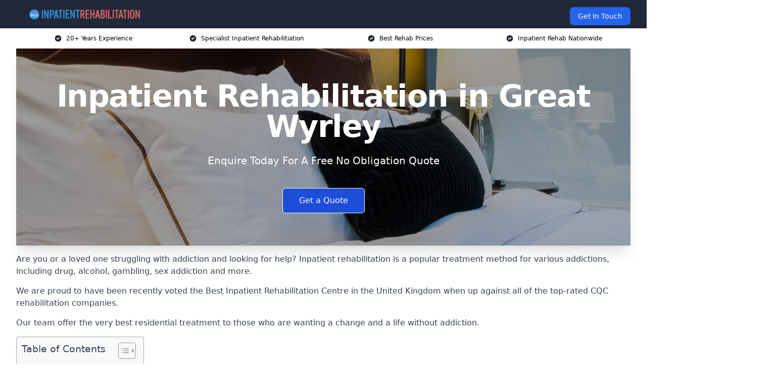

--- FILE ---
content_type: text/html; charset=UTF-8
request_url: https://inpatientrehabilitation.co.uk/near-me/staffordshire-great-wyrley/
body_size: 21876
content:
<!doctype html>
<html lang="en-GB" >
<head>
    <title>Inpatient Rehabilitation in Great Wyrley</title>
<meta name="viewport" content="width=device-width, initial-scale=1.0"> 
<meta name='robots' content='index, follow, max-snippet, max-video-preview, max-image-preview:large' />
<link rel="alternate" title="oEmbed (JSON)" type="application/json+oembed" href="https://inpatientrehabilitation.co.uk/wp-json/oembed/1.0/embed?url=https%3A%2F%2Finpatientrehabilitation.co.uk%2Fnear-me%2Fservice-in-location%2F" />
<link rel="alternate" title="oEmbed (XML)" type="text/xml+oembed" href="https://inpatientrehabilitation.co.uk/wp-json/oembed/1.0/embed?url=https%3A%2F%2Finpatientrehabilitation.co.uk%2Fnear-me%2Fservice-in-location%2F&#038;format=xml" />
<style id='wp-img-auto-sizes-contain-inline-css' type='text/css'>
img:is([sizes=auto i],[sizes^="auto," i]){contain-intrinsic-size:3000px 1500px}
/*# sourceURL=wp-img-auto-sizes-contain-inline-css */
</style>
<style id='wp-emoji-styles-inline-css' type='text/css'>

	img.wp-smiley, img.emoji {
		display: inline !important;
		border: none !important;
		box-shadow: none !important;
		height: 1em !important;
		width: 1em !important;
		margin: 0 0.07em !important;
		vertical-align: -0.1em !important;
		background: none !important;
		padding: 0 !important;
	}
/*# sourceURL=wp-emoji-styles-inline-css */
</style>
<style id='wp-block-library-inline-css' type='text/css'>
:root{--wp-block-synced-color:#7a00df;--wp-block-synced-color--rgb:122,0,223;--wp-bound-block-color:var(--wp-block-synced-color);--wp-editor-canvas-background:#ddd;--wp-admin-theme-color:#007cba;--wp-admin-theme-color--rgb:0,124,186;--wp-admin-theme-color-darker-10:#006ba1;--wp-admin-theme-color-darker-10--rgb:0,107,160.5;--wp-admin-theme-color-darker-20:#005a87;--wp-admin-theme-color-darker-20--rgb:0,90,135;--wp-admin-border-width-focus:2px}@media (min-resolution:192dpi){:root{--wp-admin-border-width-focus:1.5px}}.wp-element-button{cursor:pointer}:root .has-very-light-gray-background-color{background-color:#eee}:root .has-very-dark-gray-background-color{background-color:#313131}:root .has-very-light-gray-color{color:#eee}:root .has-very-dark-gray-color{color:#313131}:root .has-vivid-green-cyan-to-vivid-cyan-blue-gradient-background{background:linear-gradient(135deg,#00d084,#0693e3)}:root .has-purple-crush-gradient-background{background:linear-gradient(135deg,#34e2e4,#4721fb 50%,#ab1dfe)}:root .has-hazy-dawn-gradient-background{background:linear-gradient(135deg,#faaca8,#dad0ec)}:root .has-subdued-olive-gradient-background{background:linear-gradient(135deg,#fafae1,#67a671)}:root .has-atomic-cream-gradient-background{background:linear-gradient(135deg,#fdd79a,#004a59)}:root .has-nightshade-gradient-background{background:linear-gradient(135deg,#330968,#31cdcf)}:root .has-midnight-gradient-background{background:linear-gradient(135deg,#020381,#2874fc)}:root{--wp--preset--font-size--normal:16px;--wp--preset--font-size--huge:42px}.has-regular-font-size{font-size:1em}.has-larger-font-size{font-size:2.625em}.has-normal-font-size{font-size:var(--wp--preset--font-size--normal)}.has-huge-font-size{font-size:var(--wp--preset--font-size--huge)}.has-text-align-center{text-align:center}.has-text-align-left{text-align:left}.has-text-align-right{text-align:right}.has-fit-text{white-space:nowrap!important}#end-resizable-editor-section{display:none}.aligncenter{clear:both}.items-justified-left{justify-content:flex-start}.items-justified-center{justify-content:center}.items-justified-right{justify-content:flex-end}.items-justified-space-between{justify-content:space-between}.screen-reader-text{border:0;clip-path:inset(50%);height:1px;margin:-1px;overflow:hidden;padding:0;position:absolute;width:1px;word-wrap:normal!important}.screen-reader-text:focus{background-color:#ddd;clip-path:none;color:#444;display:block;font-size:1em;height:auto;left:5px;line-height:normal;padding:15px 23px 14px;text-decoration:none;top:5px;width:auto;z-index:100000}html :where(.has-border-color){border-style:solid}html :where([style*=border-top-color]){border-top-style:solid}html :where([style*=border-right-color]){border-right-style:solid}html :where([style*=border-bottom-color]){border-bottom-style:solid}html :where([style*=border-left-color]){border-left-style:solid}html :where([style*=border-width]){border-style:solid}html :where([style*=border-top-width]){border-top-style:solid}html :where([style*=border-right-width]){border-right-style:solid}html :where([style*=border-bottom-width]){border-bottom-style:solid}html :where([style*=border-left-width]){border-left-style:solid}html :where(img[class*=wp-image-]){height:auto;max-width:100%}:where(figure){margin:0 0 1em}html :where(.is-position-sticky){--wp-admin--admin-bar--position-offset:var(--wp-admin--admin-bar--height,0px)}@media screen and (max-width:600px){html :where(.is-position-sticky){--wp-admin--admin-bar--position-offset:0px}}

/*# sourceURL=wp-block-library-inline-css */
</style><style id='global-styles-inline-css' type='text/css'>
:root{--wp--preset--aspect-ratio--square: 1;--wp--preset--aspect-ratio--4-3: 4/3;--wp--preset--aspect-ratio--3-4: 3/4;--wp--preset--aspect-ratio--3-2: 3/2;--wp--preset--aspect-ratio--2-3: 2/3;--wp--preset--aspect-ratio--16-9: 16/9;--wp--preset--aspect-ratio--9-16: 9/16;--wp--preset--color--black: #000000;--wp--preset--color--cyan-bluish-gray: #abb8c3;--wp--preset--color--white: #ffffff;--wp--preset--color--pale-pink: #f78da7;--wp--preset--color--vivid-red: #cf2e2e;--wp--preset--color--luminous-vivid-orange: #ff6900;--wp--preset--color--luminous-vivid-amber: #fcb900;--wp--preset--color--light-green-cyan: #7bdcb5;--wp--preset--color--vivid-green-cyan: #00d084;--wp--preset--color--pale-cyan-blue: #8ed1fc;--wp--preset--color--vivid-cyan-blue: #0693e3;--wp--preset--color--vivid-purple: #9b51e0;--wp--preset--gradient--vivid-cyan-blue-to-vivid-purple: linear-gradient(135deg,rgb(6,147,227) 0%,rgb(155,81,224) 100%);--wp--preset--gradient--light-green-cyan-to-vivid-green-cyan: linear-gradient(135deg,rgb(122,220,180) 0%,rgb(0,208,130) 100%);--wp--preset--gradient--luminous-vivid-amber-to-luminous-vivid-orange: linear-gradient(135deg,rgb(252,185,0) 0%,rgb(255,105,0) 100%);--wp--preset--gradient--luminous-vivid-orange-to-vivid-red: linear-gradient(135deg,rgb(255,105,0) 0%,rgb(207,46,46) 100%);--wp--preset--gradient--very-light-gray-to-cyan-bluish-gray: linear-gradient(135deg,rgb(238,238,238) 0%,rgb(169,184,195) 100%);--wp--preset--gradient--cool-to-warm-spectrum: linear-gradient(135deg,rgb(74,234,220) 0%,rgb(151,120,209) 20%,rgb(207,42,186) 40%,rgb(238,44,130) 60%,rgb(251,105,98) 80%,rgb(254,248,76) 100%);--wp--preset--gradient--blush-light-purple: linear-gradient(135deg,rgb(255,206,236) 0%,rgb(152,150,240) 100%);--wp--preset--gradient--blush-bordeaux: linear-gradient(135deg,rgb(254,205,165) 0%,rgb(254,45,45) 50%,rgb(107,0,62) 100%);--wp--preset--gradient--luminous-dusk: linear-gradient(135deg,rgb(255,203,112) 0%,rgb(199,81,192) 50%,rgb(65,88,208) 100%);--wp--preset--gradient--pale-ocean: linear-gradient(135deg,rgb(255,245,203) 0%,rgb(182,227,212) 50%,rgb(51,167,181) 100%);--wp--preset--gradient--electric-grass: linear-gradient(135deg,rgb(202,248,128) 0%,rgb(113,206,126) 100%);--wp--preset--gradient--midnight: linear-gradient(135deg,rgb(2,3,129) 0%,rgb(40,116,252) 100%);--wp--preset--font-size--small: 13px;--wp--preset--font-size--medium: 20px;--wp--preset--font-size--large: 36px;--wp--preset--font-size--x-large: 42px;--wp--preset--spacing--20: 0.44rem;--wp--preset--spacing--30: 0.67rem;--wp--preset--spacing--40: 1rem;--wp--preset--spacing--50: 1.5rem;--wp--preset--spacing--60: 2.25rem;--wp--preset--spacing--70: 3.38rem;--wp--preset--spacing--80: 5.06rem;--wp--preset--shadow--natural: 6px 6px 9px rgba(0, 0, 0, 0.2);--wp--preset--shadow--deep: 12px 12px 50px rgba(0, 0, 0, 0.4);--wp--preset--shadow--sharp: 6px 6px 0px rgba(0, 0, 0, 0.2);--wp--preset--shadow--outlined: 6px 6px 0px -3px rgb(255, 255, 255), 6px 6px rgb(0, 0, 0);--wp--preset--shadow--crisp: 6px 6px 0px rgb(0, 0, 0);}:where(.is-layout-flex){gap: 0.5em;}:where(.is-layout-grid){gap: 0.5em;}body .is-layout-flex{display: flex;}.is-layout-flex{flex-wrap: wrap;align-items: center;}.is-layout-flex > :is(*, div){margin: 0;}body .is-layout-grid{display: grid;}.is-layout-grid > :is(*, div){margin: 0;}:where(.wp-block-columns.is-layout-flex){gap: 2em;}:where(.wp-block-columns.is-layout-grid){gap: 2em;}:where(.wp-block-post-template.is-layout-flex){gap: 1.25em;}:where(.wp-block-post-template.is-layout-grid){gap: 1.25em;}.has-black-color{color: var(--wp--preset--color--black) !important;}.has-cyan-bluish-gray-color{color: var(--wp--preset--color--cyan-bluish-gray) !important;}.has-white-color{color: var(--wp--preset--color--white) !important;}.has-pale-pink-color{color: var(--wp--preset--color--pale-pink) !important;}.has-vivid-red-color{color: var(--wp--preset--color--vivid-red) !important;}.has-luminous-vivid-orange-color{color: var(--wp--preset--color--luminous-vivid-orange) !important;}.has-luminous-vivid-amber-color{color: var(--wp--preset--color--luminous-vivid-amber) !important;}.has-light-green-cyan-color{color: var(--wp--preset--color--light-green-cyan) !important;}.has-vivid-green-cyan-color{color: var(--wp--preset--color--vivid-green-cyan) !important;}.has-pale-cyan-blue-color{color: var(--wp--preset--color--pale-cyan-blue) !important;}.has-vivid-cyan-blue-color{color: var(--wp--preset--color--vivid-cyan-blue) !important;}.has-vivid-purple-color{color: var(--wp--preset--color--vivid-purple) !important;}.has-black-background-color{background-color: var(--wp--preset--color--black) !important;}.has-cyan-bluish-gray-background-color{background-color: var(--wp--preset--color--cyan-bluish-gray) !important;}.has-white-background-color{background-color: var(--wp--preset--color--white) !important;}.has-pale-pink-background-color{background-color: var(--wp--preset--color--pale-pink) !important;}.has-vivid-red-background-color{background-color: var(--wp--preset--color--vivid-red) !important;}.has-luminous-vivid-orange-background-color{background-color: var(--wp--preset--color--luminous-vivid-orange) !important;}.has-luminous-vivid-amber-background-color{background-color: var(--wp--preset--color--luminous-vivid-amber) !important;}.has-light-green-cyan-background-color{background-color: var(--wp--preset--color--light-green-cyan) !important;}.has-vivid-green-cyan-background-color{background-color: var(--wp--preset--color--vivid-green-cyan) !important;}.has-pale-cyan-blue-background-color{background-color: var(--wp--preset--color--pale-cyan-blue) !important;}.has-vivid-cyan-blue-background-color{background-color: var(--wp--preset--color--vivid-cyan-blue) !important;}.has-vivid-purple-background-color{background-color: var(--wp--preset--color--vivid-purple) !important;}.has-black-border-color{border-color: var(--wp--preset--color--black) !important;}.has-cyan-bluish-gray-border-color{border-color: var(--wp--preset--color--cyan-bluish-gray) !important;}.has-white-border-color{border-color: var(--wp--preset--color--white) !important;}.has-pale-pink-border-color{border-color: var(--wp--preset--color--pale-pink) !important;}.has-vivid-red-border-color{border-color: var(--wp--preset--color--vivid-red) !important;}.has-luminous-vivid-orange-border-color{border-color: var(--wp--preset--color--luminous-vivid-orange) !important;}.has-luminous-vivid-amber-border-color{border-color: var(--wp--preset--color--luminous-vivid-amber) !important;}.has-light-green-cyan-border-color{border-color: var(--wp--preset--color--light-green-cyan) !important;}.has-vivid-green-cyan-border-color{border-color: var(--wp--preset--color--vivid-green-cyan) !important;}.has-pale-cyan-blue-border-color{border-color: var(--wp--preset--color--pale-cyan-blue) !important;}.has-vivid-cyan-blue-border-color{border-color: var(--wp--preset--color--vivid-cyan-blue) !important;}.has-vivid-purple-border-color{border-color: var(--wp--preset--color--vivid-purple) !important;}.has-vivid-cyan-blue-to-vivid-purple-gradient-background{background: var(--wp--preset--gradient--vivid-cyan-blue-to-vivid-purple) !important;}.has-light-green-cyan-to-vivid-green-cyan-gradient-background{background: var(--wp--preset--gradient--light-green-cyan-to-vivid-green-cyan) !important;}.has-luminous-vivid-amber-to-luminous-vivid-orange-gradient-background{background: var(--wp--preset--gradient--luminous-vivid-amber-to-luminous-vivid-orange) !important;}.has-luminous-vivid-orange-to-vivid-red-gradient-background{background: var(--wp--preset--gradient--luminous-vivid-orange-to-vivid-red) !important;}.has-very-light-gray-to-cyan-bluish-gray-gradient-background{background: var(--wp--preset--gradient--very-light-gray-to-cyan-bluish-gray) !important;}.has-cool-to-warm-spectrum-gradient-background{background: var(--wp--preset--gradient--cool-to-warm-spectrum) !important;}.has-blush-light-purple-gradient-background{background: var(--wp--preset--gradient--blush-light-purple) !important;}.has-blush-bordeaux-gradient-background{background: var(--wp--preset--gradient--blush-bordeaux) !important;}.has-luminous-dusk-gradient-background{background: var(--wp--preset--gradient--luminous-dusk) !important;}.has-pale-ocean-gradient-background{background: var(--wp--preset--gradient--pale-ocean) !important;}.has-electric-grass-gradient-background{background: var(--wp--preset--gradient--electric-grass) !important;}.has-midnight-gradient-background{background: var(--wp--preset--gradient--midnight) !important;}.has-small-font-size{font-size: var(--wp--preset--font-size--small) !important;}.has-medium-font-size{font-size: var(--wp--preset--font-size--medium) !important;}.has-large-font-size{font-size: var(--wp--preset--font-size--large) !important;}.has-x-large-font-size{font-size: var(--wp--preset--font-size--x-large) !important;}
/*# sourceURL=global-styles-inline-css */
</style>

<style id='classic-theme-styles-inline-css' type='text/css'>
/*! This file is auto-generated */
.wp-block-button__link{color:#fff;background-color:#32373c;border-radius:9999px;box-shadow:none;text-decoration:none;padding:calc(.667em + 2px) calc(1.333em + 2px);font-size:1.125em}.wp-block-file__button{background:#32373c;color:#fff;text-decoration:none}
/*# sourceURL=/wp-includes/css/classic-themes.min.css */
</style>
<link rel='stylesheet' id='style-name-css' href='https://inpatientrehabilitation.co.uk/wp-content/plugins/az-lists/az.css?ver=6.9' type='text/css' media='all' />
<link rel='stylesheet' id='ez-toc-css' href='https://inpatientrehabilitation.co.uk/wp-content/plugins/easy-table-of-contents/assets/css/screen.min.css?ver=2.0.80' type='text/css' media='all' />
<style id='ez-toc-inline-css' type='text/css'>
div#ez-toc-container .ez-toc-title {font-size: 120%;}div#ez-toc-container .ez-toc-title {font-weight: 500;}div#ez-toc-container ul li , div#ez-toc-container ul li a {font-size: 95%;}div#ez-toc-container ul li , div#ez-toc-container ul li a {font-weight: 500;}div#ez-toc-container nav ul ul li {font-size: 90%;}.ez-toc-box-title {font-weight: bold; margin-bottom: 10px; text-align: center; text-transform: uppercase; letter-spacing: 1px; color: #666; padding-bottom: 5px;position:absolute;top:-4%;left:5%;background-color: inherit;transition: top 0.3s ease;}.ez-toc-box-title.toc-closed {top:-25%;}
.ez-toc-container-direction {direction: ltr;}.ez-toc-counter ul{counter-reset: item ;}.ez-toc-counter nav ul li a::before {content: counters(item, '.', decimal) '. ';display: inline-block;counter-increment: item;flex-grow: 0;flex-shrink: 0;margin-right: .2em; float: left; }.ez-toc-widget-direction {direction: ltr;}.ez-toc-widget-container ul{counter-reset: item ;}.ez-toc-widget-container nav ul li a::before {content: counters(item, '.', decimal) '. ';display: inline-block;counter-increment: item;flex-grow: 0;flex-shrink: 0;margin-right: .2em; float: left; }
/*# sourceURL=ez-toc-inline-css */
</style>
<script type="text/javascript" src="https://inpatientrehabilitation.co.uk/wp-includes/js/jquery/jquery.min.js?ver=3.7.1" id="jquery-core-js"></script>
<script type="text/javascript" src="https://inpatientrehabilitation.co.uk/wp-includes/js/jquery/jquery-migrate.min.js?ver=3.4.1" id="jquery-migrate-js"></script>
<link rel="https://api.w.org/" href="https://inpatientrehabilitation.co.uk/wp-json/" /><link rel="EditURI" type="application/rsd+xml" title="RSD" href="https://inpatientrehabilitation.co.uk/xmlrpc.php?rsd" />
<meta name="generator" content="WordPress 6.9" />
<link rel="canonical" href="https://inpatientrehabilitation.co.uk/near-me/staffordshire-great-wyrley/" /><meta name="description" content="At Inpatient Rehabilitation we provide specialist rehab services in Great Wyrley and surrounding areas such as Cannock, Bloxwich, Hednesford, Brownhills, Burntwood." /><meta name="keywords" content="luxury rehab, rehab, luxury rehabilitation, rehab services, rehabilitation, rehabilitation services, rehab near me" /><meta name="geo.placename" content="Great Wyrley" /><meta name="geo.position" content="52.66091; -2.01303" /><meta name="geo.county" content="Staffordshire" /><meta name="geo.postcode" content="WS6 6" /><meta name="geo.region" content="West Midlands" /><meta name="geo.country" content="staffordshire" /><meta property="business:contact_data:locality" content="Staffordshire" /><meta property="business:contact_data:zip" content="WS6 6" /><meta property="place:location:latitude" content="52.66091" /><meta property="place:location:longitude" content="-2.01303" /><meta property="business:contact_data:country_name" content="staffordshire" /><meta property="og:url" content="https://inpatientrehabilitation.co.uk/near-me/staffordshire-great-wyrley/" /><meta property="og:title" content="Inpatient Rehab in Great Wyrley | Alcohol and Drug Addiction" /><meta property="og:description" content="We are Inpatient Rehabilitation. We offer our services in Great Wyrley and the following Cannock, Bloxwich, Hednesford, Brownhills, Burntwood" /><meta property="og:type" content="business.business" /><meta name="twitter:card" content="summary_large_image" /><meta name="twitter:site" content="Inpatient Rehabilitation" /><meta name="twitter:creator" content="Inpatient Rehabilitation" /><meta name="twitter:title" content="Inpatient Rehab in Great Wyrley | Alcohol and Drug Addiction" /><meta name="twitter:description" content="We are Inpatient Rehabilitation. We offer our services in Great Wyrley and the following Cannock, Bloxwich, Hednesford, Brownhills, Burntwood" />
        <script type="application/ld+json"> [{"address":{"@type":"PostalAddress","addressLocality":"Great Wyrley","addressRegion":"Staffordshire","postalCode":"WS6 6","addressCountry":"UK"},"@context":"http://schema.org","@type":"LocalBusiness","name":"Inpatient Rehabilitation","image":"https://inpatientrehabilitation.co.uk/wp-content/uploads/luxury-rehab-centre.jpg","priceRange":"£2,000 – £8,000 per week","description":"Inpatient Rehabilitation in Great Wyrley provides comprehensive rehabilitation services for individuals recovering from surgery, injury, or medical conditions such as stroke, spinal cord injuries, or neurological disorders. Their specialised team of physiotherapists, occupational therapists, and medical professionals deliver personalised treatment plans to support recovery in a structured environment. Services include physical therapy, pain management, mobility training, and cognitive rehabilitation. Their state-of-the-art facility offers round-the-clock care, ensuring patients receive continuous support for optimal recovery. Inpatient rehabilitation promotes independence, improves quality of life, and accelerates recovery with tailored therapy programmes. Their expertise extends to post-surgical rehabilitation, trauma recovery, and long-term care solutions.","logo":"https://inpatientrehabilitation.co.uk/wp-content/uploads/inpatient-rehabilitation.png","url":"https://inpatientrehabilitation.co.uk/near-me/staffordshire-Great Wyrley/","Geo":{"@type":"GeoCoordinates","latitude":"52.66091","longitude":"-2.01303"},"alternateName":"Inpatient Rehabilitation Great Wyrley","areaServed":["Cannock","Bloxwich","Hednesford","Brownhills","Burntwood","Wednesfield","Walsall","Aldridge","Willenhall","Darlaston"],"currenciesAccepted":"GBP","openingHours":"Mon-Fri 9am-5pm","legalName":"Inpatient Rehabilitation in Great Wyrley","makesOffer":{"@type":"Offer","itemOffered":["Residential Rehab","12-Step Addiction Program","Addiction Counselling","Medication for Addiction","Group Sessions"]},"additionalType":["https://en.wikipedia.org/wiki/Great Wyrley","https://en.wikipedia.org/wiki/Drug_rehabilitation"],"email":"info@inpatientrehabilitation.co.uk","brand":{"@type":"Brand","name":"Inpatient Rehabilitation"},"award":["Best Inpatient Rehabilitation Company Staffordshire 2026","Top Rated Addiction Counselling Provider Great Wyrley"]}]</script> <link rel="icon" href="https://inpatientrehabilitation.co.uk/wp-content/uploads/inpatient-rehabilitation-icon-150x150.png" sizes="32x32" />
<link rel="icon" href="https://inpatientrehabilitation.co.uk/wp-content/uploads/inpatient-rehabilitation-icon-300x300.png" sizes="192x192" />
<link rel="apple-touch-icon" href="https://inpatientrehabilitation.co.uk/wp-content/uploads/inpatient-rehabilitation-icon-300x300.png" />
<meta name="msapplication-TileImage" content="https://inpatientrehabilitation.co.uk/wp-content/uploads/inpatient-rehabilitation-icon-300x300.png" />
<link href="https://unpkg.com/tailwindcss@^2/dist/tailwind.min.css" rel="stylesheet">
<script src="https://cdnjs.cloudflare.com/ajax/libs/alpinejs/2.7.3/alpine.js" id="alpine"></script>
<link href="/wp-content/themes/dash-theme/style.css" rel="stylesheet">
<script src="/wp-content/themes/dash-theme/script.js" id="custom-script"></script>
</head>


<div class="w-full text-white bg-gray-800 sticky top-0 z-10">
  <div x-data="{ open: false }" class="flex flex-col max-w-screen-xl px-4 mx-auto md:items-center md:justify-between md:flex-row md:px-6 lg:px-8">
    <div class="p-4 flex flex-row items-center justify-between">
      <a href="/" class="text-lg tracking-widest text-gray-900 uppercase rounded-lg focus:outline-none focus:shadow-outline"><img class="h-6 w-auto" height="217" width="24" src="https://inpatientrehabilitation.co.uk/wp-content/uploads/inpatient-rehabilitation.png"></a>
      <button class="md:hidden rounded-lg focus:outline-none focus:shadow-outline" @click="open = !open">
        <svg fill="currentColor" viewBox="0 0 20 20" class="w-6 h-6">
          <path x-show="!open" fill-rule="evenodd" d="M3 5a1 1 0 011-1h12a1 1 0 110 2H4a1 1 0 01-1-1zM3 10a1 1 0 011-1h12a1 1 0 110 2H4a1 1 0 01-1-1zM9 15a1 1 0 011-1h6a1 1 0 110 2h-6a1 1 0 01-1-1z" clip-rule="evenodd"></path>
          <path x-show="open" fill-rule="evenodd" d="M4.293 4.293a1 1 0 011.414 0L10 8.586l4.293-4.293a1 1 0 111.414 1.414L11.414 10l4.293 4.293a1 1 0 01-1.414 1.414L10 11.414l-4.293 4.293a1 1 0 01-1.414-1.414L8.586 10 4.293 5.707a1 1 0 010-1.414z" clip-rule="evenodd" style="display: none;"></path>
        </svg>
      </button>
    </div>



  <nav :class="{'flex': open, 'hidden': !open}" class="flex-col flex-grow pb-4 md:pb-0 hidden md:flex md:justify-end md:flex-row">
              <a href="#contact" class="px-4 py-2 mt-2 bg-blue-600 text-white text-sm rounded-lg md:ml-4 hover:bg-blue-700">Get In Touch</a>   
  </nav>





  </div>
</div>
  <div class="bg-white">
  <div class="max-w-7xl mx-auto py-3 px-2 sm:px-6 lg:px-8">
    <div class="grid grid-cols-2 lg:grid-cols-4 text-xs">
    	  <div class='col-span-1 flex justify-center'>
      <svg xmlns="http://www.w3.org/2000/svg" viewBox="0 0 20 20" fill="currentColor" class="mr-2 h-4 w-4 text-gray-800">
      <path fill-rule="evenodd" d="M10 18a8 8 0 100-16 8 8 0 000 16zm3.707-9.293a1 1 0 00-1.414-1.414L9 10.586 7.707 9.293a1 1 0 00-1.414 1.414l2 2a1 1 0 001.414 0l4-4z" clip-rule="evenodd"></path>
      </svg>
        <p>20+ Years Experience</p>
      </div>
		  <div class='col-span-1 flex justify-center'>
      <svg xmlns="http://www.w3.org/2000/svg" viewBox="0 0 20 20" fill="currentColor" class="mr-2 h-4 w-4 text-gray-800">
      <path fill-rule="evenodd" d="M10 18a8 8 0 100-16 8 8 0 000 16zm3.707-9.293a1 1 0 00-1.414-1.414L9 10.586 7.707 9.293a1 1 0 00-1.414 1.414l2 2a1 1 0 001.414 0l4-4z" clip-rule="evenodd"></path>
      </svg>
        <p>Specialist Inpatient Rehabilitiation</p>
      </div>
		  <div class='col-span-1 justify-center hidden md:flex'>
      <svg xmlns="http://www.w3.org/2000/svg" viewBox="0 0 20 20" fill="currentColor" class="mr-2 h-4 w-4 text-gray-800">
      <path fill-rule="evenodd" d="M10 18a8 8 0 100-16 8 8 0 000 16zm3.707-9.293a1 1 0 00-1.414-1.414L9 10.586 7.707 9.293a1 1 0 00-1.414 1.414l2 2a1 1 0 001.414 0l4-4z" clip-rule="evenodd"></path>
      </svg>
        <p>Best Rehab Prices</p>
      </div>
		  <div class='col-span-1 justify-center hidden md:flex'>
      <svg xmlns="http://www.w3.org/2000/svg" viewBox="0 0 20 20" fill="currentColor" class="mr-2 h-4 w-4 text-gray-800">
      <path fill-rule="evenodd" d="M10 18a8 8 0 100-16 8 8 0 000 16zm3.707-9.293a1 1 0 00-1.414-1.414L9 10.586 7.707 9.293a1 1 0 00-1.414 1.414l2 2a1 1 0 001.414 0l4-4z" clip-rule="evenodd"></path>
      </svg>
        <p>Inpatient Rehab Nationwide</p>
      </div>
		    </div>
  </div>
</div>



<!--hero Section-->
<div class="relative">
   <div class="max-w-7xl mx-auto sm:px-6 lg:px-8">
      <div class="relative shadow-xl sm:overflow-hidden">
         <div class="absolute inset-0">
			             <img class="h-full w-full object-cover" src="https://inpatientrehabilitation.co.uk/wp-content/uploads/luxury-rehab-centre.jpg">
            <div class="absolute inset-0 bg-gray-400 mix-blend-multiply"></div>
         </div>
         <div class="relative px-4 py-16 sm:px-6 sm:py-24 lg:py-16 lg:px-8">
            <h1 class="text-center text-4xl font-extrabold tracking-tight sm:text-5xl lg:text-6xl">
               <span class="block text-white">Inpatient Rehabilitation in Great Wyrley</span>
            </h1>
            <p class="mt-6 max-w-lg mx-auto text-center text-xl text-white sm:max-w-3xl">
               Enquire Today For A Free No Obligation Quote            </p>
            <div class="mt-10 max-w-sm mx-auto sm:max-w-none sm:flex sm:justify-center">
                  <a href="#contact" class="border-white flex items-center justify-center px-4 py-3 border border-transparent text-base font-medium rounded-md shadow-sm text-white bg-blue-700 hover:bg-opacity-70 sm:px-8">
                  Get a Quote                  </a>
            </div>
         </div>
      </div>
   </div>
</div>

<!--content -->
<div class="mbc max-w-7xl mx-auto px-8 mt-2 text-gray-700 mx-auto">
<p>Are you or a loved one struggling with addiction and looking for help? Inpatient rehabilitation is a popular treatment method for various addictions, including drug, alcohol, gambling, sex addiction and more.</p>
<p>We are proud to have been recently voted the <a href="https://inpatientrehabilitation.co.uk/">Best Inpatient Rehabilitation Centre</a> in the United Kingdom when up against all of the top-rated CQC rehabilitation companies.</p>
<p>Our team offer the very best residential treatment to those who are wanting a change and a life without addiction.</p>
<div id="ez-toc-container" class="ez-toc-v2_0_80 counter-hierarchy ez-toc-counter ez-toc-grey ez-toc-container-direction">
<div class="ez-toc-title-container">
<p class="ez-toc-title" style="cursor:inherit">Table of Contents</p>
<span class="ez-toc-title-toggle"><a href="#" class="ez-toc-pull-right ez-toc-btn ez-toc-btn-xs ez-toc-btn-default ez-toc-toggle" aria-label="Toggle Table of Content"><span class="ez-toc-js-icon-con"><span class=""><span class="eztoc-hide" style="display:none;">Toggle</span><span class="ez-toc-icon-toggle-span"><svg style="fill: #999;color:#999" xmlns="http://www.w3.org/2000/svg" class="list-377408" width="20px" height="20px" viewBox="0 0 24 24" fill="none"><path d="M6 6H4v2h2V6zm14 0H8v2h12V6zM4 11h2v2H4v-2zm16 0H8v2h12v-2zM4 16h2v2H4v-2zm16 0H8v2h12v-2z" fill="currentColor"></path></svg><svg style="fill: #999;color:#999" class="arrow-unsorted-368013" xmlns="http://www.w3.org/2000/svg" width="10px" height="10px" viewBox="0 0 24 24" version="1.2" baseProfile="tiny"><path d="M18.2 9.3l-6.2-6.3-6.2 6.3c-.2.2-.3.4-.3.7s.1.5.3.7c.2.2.4.3.7.3h11c.3 0 .5-.1.7-.3.2-.2.3-.5.3-.7s-.1-.5-.3-.7zM5.8 14.7l6.2 6.3 6.2-6.3c.2-.2.3-.5.3-.7s-.1-.5-.3-.7c-.2-.2-.4-.3-.7-.3h-11c-.3 0-.5.1-.7.3-.2.2-.3.5-.3.7s.1.5.3.7z"/></svg></span></span></span></a></span></div>
<nav><ul class='ez-toc-list ez-toc-list-level-1 eztoc-toggle-hide-by-default' ><li class='ez-toc-page-1 ez-toc-heading-level-2'><a class="ez-toc-link ez-toc-heading-1" href="#Why_Choose_Us" >Why Choose Us?</a><ul class='ez-toc-list-level-3' ><li class='ez-toc-heading-level-3'><a class="ez-toc-link ez-toc-heading-2" href="#Accreditations" >Accreditations</a></li></ul></li><li class='ez-toc-page-1 ez-toc-heading-level-2'><a class="ez-toc-link ez-toc-heading-3" href="#Cost_of_Inpatient_Rehab" >Cost of Inpatient Rehab</a></li><li class='ez-toc-page-1 ez-toc-heading-level-2'><a class="ez-toc-link ez-toc-heading-4" href="#Benefits_of_Inpatient_Rehab" >Benefits of Inpatient Rehab</a><ul class='ez-toc-list-level-3' ><li class='ez-toc-heading-level-3'><a class="ez-toc-link ez-toc-heading-5" href="#Detoxification_with_Professional_and_Medical_Support" >Detoxification with Professional and Medical Support</a></li><li class='ez-toc-page-1 ez-toc-heading-level-3'><a class="ez-toc-link ez-toc-heading-6" href="#Higher_Success_Rates" >Higher Success Rates</a></li><li class='ez-toc-page-1 ez-toc-heading-level-3'><a class="ez-toc-link ez-toc-heading-7" href="#Structure" >Structure</a></li><li class='ez-toc-page-1 ez-toc-heading-level-3'><a class="ez-toc-link ez-toc-heading-8" href="#Community_and_Peer_Support" >Community and Peer Support</a></li><li class='ez-toc-page-1 ez-toc-heading-level-3'><a class="ez-toc-link ez-toc-heading-9" href="#Individually_Focused_Treatment_Program" >Individually Focused Treatment Program</a></li><li class='ez-toc-page-1 ez-toc-heading-level-3'><a class="ez-toc-link ez-toc-heading-10" href="#Safer_Environment_with_24-Hour_Care" >Safer Environment with 24-Hour Care</a></li><li class='ez-toc-page-1 ez-toc-heading-level-3'><a class="ez-toc-link ez-toc-heading-11" href="#Aftercare_Services" >Aftercare Services</a></li></ul></li><li class='ez-toc-page-1 ez-toc-heading-level-2'><a class="ez-toc-link ez-toc-heading-12" href="#Different_Types_of_Addiction_Treatment" >Different Types of Addiction Treatment</a><ul class='ez-toc-list-level-3' ><li class='ez-toc-heading-level-3'><a class="ez-toc-link ez-toc-heading-13" href="#Residential_Rehab" >Residential Rehab</a></li><li class='ez-toc-page-1 ez-toc-heading-level-3'><a class="ez-toc-link ez-toc-heading-14" href="#12-Step_Addiction_Program" >12-Step Addiction Program</a></li><li class='ez-toc-page-1 ez-toc-heading-level-3'><a class="ez-toc-link ez-toc-heading-15" href="#Addiction_Counselling" >Addiction Counselling</a></li><li class='ez-toc-page-1 ez-toc-heading-level-3'><a class="ez-toc-link ez-toc-heading-16" href="#Medication_for_Addiction" >Medication for Addiction</a><ul class='ez-toc-list-level-4' ><li class='ez-toc-heading-level-4'><a class="ez-toc-link ez-toc-heading-17" href="#Antidepressants" >Antidepressants</a></li><li class='ez-toc-page-1 ez-toc-heading-level-4'><a class="ez-toc-link ez-toc-heading-18" href="#Benzodiazepines" >Benzodiazepines</a></li><li class='ez-toc-page-1 ez-toc-heading-level-4'><a class="ez-toc-link ez-toc-heading-19" href="#Clonidine" >Clonidine</a></li></ul></li><li class='ez-toc-page-1 ez-toc-heading-level-3'><a class="ez-toc-link ez-toc-heading-20" href="#Group_Sessions" >Group Sessions</a></li><li class='ez-toc-page-1 ez-toc-heading-level-3'><a class="ez-toc-link ez-toc-heading-21" href="#Family_Support" >Family Support</a></li></ul></li><li class='ez-toc-page-1 ez-toc-heading-level-2'><a class="ez-toc-link ez-toc-heading-22" href="#What_is_Inpatient_Rehab" >What is Inpatient Rehab?</a></li><li class='ez-toc-page-1 ez-toc-heading-level-2'><a class="ez-toc-link ez-toc-heading-23" href="#Inpatient_Vs_Outpatient_Rehab" >Inpatient Vs Outpatient Rehab</a></li><li class='ez-toc-page-1 ez-toc-heading-level-2'><a class="ez-toc-link ez-toc-heading-24" href="#FAQs" >FAQs</a><ul class='ez-toc-list-level-3' ><li class='ez-toc-heading-level-3'><a class="ez-toc-link ez-toc-heading-25" href="#How_Long_Does_Inpatient_Alcohol_Rehab_Take" >How Long Does Inpatient Alcohol Rehab Take?</a></li><li class='ez-toc-page-1 ez-toc-heading-level-3'><a class="ez-toc-link ez-toc-heading-26" href="#Whats_the_Shortest_Time_You_Can_Go_To_Rehab" >What&#8217;s the Shortest Time You Can Go To Rehab?</a></li><li class='ez-toc-page-1 ez-toc-heading-level-3'><a class="ez-toc-link ez-toc-heading-27" href="#How_Do_You_Know_If_I_Need_Inpatient_Treatment_for_Substance_Abuse" >How Do You Know If I Need Inpatient Treatment for Substance Abuse?</a></li><li class='ez-toc-page-1 ez-toc-heading-level-3'><a class="ez-toc-link ez-toc-heading-28" href="#What_Addictions_Can_You_Get_Inpatient_Treatment_For" >What Addictions Can You Get Inpatient Treatment For?</a></li><li class='ez-toc-page-1 ez-toc-heading-level-3'><a class="ez-toc-link ez-toc-heading-29" href="#What_is_the_Difference_Between_Addiction_Rehab_and_Therapy" >What is the Difference Between Addiction Rehab and Therapy?</a></li><li class='ez-toc-page-1 ez-toc-heading-level-3'><a class="ez-toc-link ez-toc-heading-30" href="#What_Questions_Should_I_Ask_Before_Going_into_Rehab" >What Questions Should I Ask Before Going into Rehab?</a></li><li class='ez-toc-page-1 ez-toc-heading-level-3'><a class="ez-toc-link ez-toc-heading-31" href="#Is_Residential_the_Same_as_Inpatient" >Is Residential the Same as Inpatient?</a></li><li class='ez-toc-page-1 ez-toc-heading-level-3'><a class="ez-toc-link ez-toc-heading-32" href="#Does_Inpatient_Rehab_Work" >Does Inpatient Rehab Work?</a></li><li class='ez-toc-page-1 ez-toc-heading-level-3'><a class="ez-toc-link ez-toc-heading-33" href="#Who_Qualifies_for_Inpatient_Rehabilitation" >Who Qualifies for Inpatient Rehabilitation?</a></li><li class='ez-toc-page-1 ez-toc-heading-level-3'><a class="ez-toc-link ez-toc-heading-34" href="#Does_The_Facility_Accept_Insurance" >Does The Facility Accept Insurance?</a></li></ul></li><li class='ez-toc-page-1 ez-toc-heading-level-2'><a class="ez-toc-link ez-toc-heading-35" href="#Summary" >Summary</a></li><li class='ez-toc-page-1 ez-toc-heading-level-2'><a class="ez-toc-link ez-toc-heading-36" href="#Searches_Associated_With_Inpatient_Rehab" >Searches Associated With Inpatient Rehab</a></li><li class='ez-toc-page-1 ez-toc-heading-level-2'><a class="ez-toc-link ez-toc-heading-37" href="#Find_More_Info" >Find More Info</a></li><li class='ez-toc-page-1 ez-toc-heading-level-2'><a class="ez-toc-link ez-toc-heading-38" href="#What_Others_Say_About_Our_Services" >What Others Say About Our Services</a></li></ul></nav></div>

<p>If you are looking for inpatient rehab programs in Great Wyrley, we have various rehab treatment centers in the middle of the UK which are easily accessible from anywhere in the country.</p>
<p>For more information about the private inpatient treatment that we offer, please complete our enquiry form and speak to our professionals today.</p>
<div class="blk-cta"><a class="blk-cta__lnk red " href="#contact">Get In Touch with a Treatment Provider Today</a></div>
<h2><span class="ez-toc-section" id="Why_Choose_Us"></span>Why Choose Us?<span class="ez-toc-section-end"></span></h2>
<p>We are a team of experts in the addiction treatment industry and have helped a huge number of people from Great Wyrley and various other countries across the world.</p>
<p>Our addiction specialist team takes care to use harmless methods of inpatient treatment to ensure patients are treated correctly.</p>
<style>.embed-container { position: relative; padding-bottom: 56.25%; height: 0; overflow: hidden; max-width: 100%; } .embed-container iframe, .embed-container object, .embed-container embed { position: absolute; top: 0; left: 0; width: 100%; height: 100%; }</style>
<div class="embed-container"><iframe src="https://www.youtube.com/embed/k6InPEUb7Aw" frameborder="0" allowfullscreen="allowfullscreen"></iframe></div>
<p>There is no wait on private rehabilitation, although there is a cost for private inpatient rehab, you can be sure you will get a bespoke treatment plan that meets your needs. Our team work hard to help patients work through their drug and alcohol addiction recovery and prevent relapses in future.</p>
<p>We can help with a range of addictions including:</p>
<ul>
<li>Alcohol Addiction Treatment</li>
<li>Drug Treatment</li>
<li>Gambling Addiction</li>
<li>Porn Addiction</li>
<li>Sex Addiction</li>
<li>Shopping Addiction</li>
<li>Other Behavioural Addictions</li>
<li>Eating Disorders (binge eating disorder, anorexia nervosa, bulimia an more)</li>
<li>Mental Health Disorders (post-traumatic stress disorder, anxiety, depression, ADHD, OCD)</li>
</ul>
<p>With us by your side in January 2026, you can really turn your life around. Speak to us today for help and support, no matter what you are dealing with. We can offer a unique addiction treatment programme for you, so get in touch now.</p>
<h3><span class="ez-toc-section" id="Accreditations"></span>Accreditations<span class="ez-toc-section-end"></span></h3>
<p>Our company was established in 2017, but we have over 25 years of experience in the therapeutic and clinical treatment of addictions, personal well-being and mental health conditions.</p>
<p>We are a team of experts within the industry and are regulated by the Care Quality Commission and take advice from The National Institute of Alcohol Abuse and Alcoholism (NIAAA).</p>
<p>With plenty of experience and a group of understanding therapists and staff members, you can recover in a peaceful and supportive environment.</p>
<h2><span class="ez-toc-section" id="Cost_of_Inpatient_Rehab"></span>Cost of Inpatient Rehab<span class="ez-toc-section-end"></span></h2>
<p>The average cost of inpatient rehab is £2,000 &#8211; £8,000 per week.</p>
<p>We have clinics in the centre of the UK that patients can travel to easily from Scotland, Great Wyrley Ireland and other areas. The cost of our inpatient rehabilitation varies depending on the clinic that you choose, the room and the length of your stay.</p>
<p>Our luxury rehab facility is a premium option which is the most expensive option but offers spa facilities, complimentary spa treatments, a dedicated gym, exercise classes and private executive suites.</p>
<p><img loading="lazy" decoding="async" class="alignnone size-full wp-image-249" src="https://inpatientrehabilitation.co.uk/wp-content/uploads/metaeditor_2-17.png" alt="How Much Does Inpatient Rehab Cost?" width="1500" height="500" srcset="https://inpatientrehabilitation.co.uk/wp-content/uploads/metaeditor_2-17.png 1500w, https://inpatientrehabilitation.co.uk/wp-content/uploads/metaeditor_2-17-300x100.png 300w, https://inpatientrehabilitation.co.uk/wp-content/uploads/metaeditor_2-17-1024x341.png 1024w, https://inpatientrehabilitation.co.uk/wp-content/uploads/metaeditor_2-17-768x256.png 768w" sizes="auto, (max-width: 1500px) 100vw, 1500px" /></p>
<p>If you are looking for a cheaper alternative, we have 4 other treatment centers for you to choose from. Each of the clinics offers single and twin rooms depending on your requirements and budget.</p>
<p>The longer your stay, the cheaper the inpatient treatment cost will be per week. However, we would look into each client&#8217;s individual needs and requirements to recommend the most suited duration.</p>
<p>If you would like a quote for the inpatient rehabilitation services that we provide or more information on inpatient treatment costs, please complete our enquiry form and someone will be in contact with you as soon as possible.</p>
<div class="blk-cta"><a class="blk-cta__lnk green " href="#contact">Start Addiction Therapy Today</a></div>
<h2><span class="ez-toc-section" id="Benefits_of_Inpatient_Rehab"></span>Benefits of Inpatient Rehab<span class="ez-toc-section-end"></span></h2>
<p>The primary goal of inpatient rehabilitation is to help patients achieve and maintain sobriety. Although this can sometimes be achieved using other methods, there are various benefits of inpatient treatment.</p>
<p><img loading="lazy" decoding="async" class="alignnone size-full wp-image-250" src="https://inpatientrehabilitation.co.uk/wp-content/uploads/metaeditor_1-18.png" alt="What Are The Benefits Of Inpatient Rehab?" width="1500" height="500" srcset="https://inpatientrehabilitation.co.uk/wp-content/uploads/metaeditor_1-18.png 1500w, https://inpatientrehabilitation.co.uk/wp-content/uploads/metaeditor_1-18-300x100.png 300w, https://inpatientrehabilitation.co.uk/wp-content/uploads/metaeditor_1-18-1024x341.png 1024w, https://inpatientrehabilitation.co.uk/wp-content/uploads/metaeditor_1-18-768x256.png 768w" sizes="auto, (max-width: 1500px) 100vw, 1500px" /></p>
<p>Patients in rehab usually have a substance abuse disorder or addiction, inpatient options ensure 24-hour care and professional support constantly. We have listed the advantages of this type of treatment below.</p>
<h3><span class="ez-toc-section" id="Detoxification_with_Professional_and_Medical_Support"></span>Detoxification with Professional and Medical Support<span class="ez-toc-section-end"></span></h3>
<p>When going through detoxification, patients will more than likely experience drug and alcohol withdrawal symptoms. This can be extremely unpleasant for both patients and their family members.</p>
<p>Inpatient treatment provides detox with professional and medical support throughout the withdrawal process.</p>
<p>Our experts will ensure you cannot relapse during this time and will keep patients calm throughout. We will also offer all the necessary support and therapy that is needed to help you recover.</p>
<p>Having medical professionals there to assist you throughout your stay in Great Wyrley can be extremely helpful.</p>
<p>A lot of the time, family members of addicts are unsure of what to do and cannot help the individual get through the detox phase. Our treatment specialist team members have over 25 years of experience and know exactly how to help all of our patients.</p>
<h3><span class="ez-toc-section" id="Higher_Success_Rates"></span>Higher Success Rates<span class="ez-toc-section-end"></span></h3>
<p>There is no guarantee of success with any therapy or rehab program. However, inpatient residential rehab programs tend to have much higher success rates when compared to outpatient treatment and other addiction therapy options.</p>
<p>When patients are treated with outpatient treatment it is easy for them to fall back into old habits in moments of weakness. By starting a residential treatment program, patients will not be able to relapse.</p>
<p>Rehab can be a difficult but rewarding experience and it is highly recommended to think about this as a treatment option if you are really suffering from drug or alcohol use disorders.</p>
<h3><span class="ez-toc-section" id="Structure"></span>Structure<span class="ez-toc-section-end"></span></h3>
<p>One of the most important things to help with addiction treatment is having a set structure in place. Our structured schedules help to prevent individuals from thinking about the substance they are addicted to, as they will be busy thinking about their new routine.</p>
<p>Our Great Wyrley professionals help to implement routines into clients&#8217; everyday lives too. This will also help to prevent relapses in the future.</p>
<p>With therapy sessions and holistic approaches like art and music therapy, meditation and yoga, clients can really relax and take their minds away from their addictions.</p>
<div class="blk-cta"><a class="blk-cta__lnk blue " href="#contact">Begin Your Inpatient Program</a></div>
<h3><span class="ez-toc-section" id="Community_and_Peer_Support"></span>Community and Peer Support<span class="ez-toc-section-end"></span></h3>
<p>Patients in rehab typically receive both group therapies and individual therapy. Group counselling can be extremely beneficial to those with a drug or alcohol use disorder, as they will be able to speak to people who have similar addictions.</p>
<p>Our clients can support each other whilst our treatment team can offer the care required to help prevent alcohol and drug cravings and help patients on their way to a normal life.</p>
<p>As a specialist addiction treatment provider, we also offer local support groups to family members at the early stages and later stages of the recovery process.</p>
<h3><span class="ez-toc-section" id="Individually_Focused_Treatment_Program"></span>Individually Focused Treatment Program<span class="ez-toc-section-end"></span></h3>
<p>The great thing about residential treatment facilities is how bespoke they are to each person suffering from addiction.</p>
<p>At our Great Wyrley treatment facility, we offer individually focused treatment programmes to ensure our clients get the therapy and care that is right for them.</p>
<p>We offer complete focus on each patient and their long term recovery, encouraging them to do the same. We aim to improve both mental health and physical health. By separating yourself from the outside world, you can really focus on yourself.</p>
<p>By improving your mind, body and overall health through physical activity, therapy sessions and other evidence based treatments, you can really turn your life around and stabilise any mental health issues that are dragging you down.</p>
<h3><span class="ez-toc-section" id="Safer_Environment_with_24-Hour_Care"></span>Safer Environment with 24-Hour Care<span class="ez-toc-section-end"></span></h3>
<p>Since you will get round-the-clock care at an inpatient alcohol rehab or drug rehab, you can rest assured you are in safe hands.</p>
<p>Inpatient residential rehab facilities have staff on hand 24 hours, 7 days a week. With a support system around you constantly, you will get back to daily life away from drugs and alcohol sooner than you think.</p>
<p>We offer professional help to increase the chances of long term sobriety and prevent life threatening habits.</p>
<h3><span class="ez-toc-section" id="Aftercare_Services"></span>Aftercare Services<span class="ez-toc-section-end"></span></h3>
<p>After completing residential rehabilitation, clients may participate in aftercare treatments, such as a 12-step inpatient treatment program or outpatient treatment.</p>
<p>Whether you came into rehab for drug addiction treatment or alcohol treatment, outpatient programs are available once you leave the facility. These aftercare treatment options are a great way to prevent relapses and help clients stay sober after the recovery process.</p>
<p>For more information on our relapse prevention services after completing rehab, please speak to our team.</p>
<div class="blk-cta"><a class="blk-cta__lnk red " href="#contact">Check Into Rehab Today</a></div>
<h2><span class="ez-toc-section" id="Different_Types_of_Addiction_Treatment"></span>Different Types of Addiction Treatment<span class="ez-toc-section-end"></span></h2>
<p>There is no one-size-fits-all when it comes to addiction treatment. The treatment recommendations will vary from client to client.</p>
<p>Professionals in Great Wyrley within inpatient rehabs will assess each client carefully to see what different types of addiction treatment will be best for the individual.</p>
<div id="attachment_252" style="width: 1510px" class="wp-caption alignnone"><img loading="lazy" decoding="async" aria-describedby="caption-attachment-252" class="size-full wp-image-252" src="https://inpatientrehabilitation.co.uk/wp-content/uploads/metaeditor_3-19.png" alt="What Are The Types Of Addiction Treatment?" width="1500" height="500" srcset="https://inpatientrehabilitation.co.uk/wp-content/uploads/metaeditor_3-19.png 1500w, https://inpatientrehabilitation.co.uk/wp-content/uploads/metaeditor_3-19-300x100.png 300w, https://inpatientrehabilitation.co.uk/wp-content/uploads/metaeditor_3-19-1024x341.png 1024w, https://inpatientrehabilitation.co.uk/wp-content/uploads/metaeditor_3-19-768x256.png 768w" sizes="auto, (max-width: 1500px) 100vw, 1500px" /><p id="caption-attachment-252" class="wp-caption-text">What Are The Types Of Addiction Treatment?</p></div>
<p>Clients will often take part in a few different types of treatments, for example, they may start with inpatient care and go on to have outpatient care as well as group counseling.</p>
<p>We offer inpatient and outpatient services to ensure each client gets the help they need.</p>
<h3><span class="ez-toc-section" id="Residential_Rehab"></span>Residential Rehab<span class="ez-toc-section-end"></span></h3>
<p>As mentioned earlier on this page, residential treatment is one of the most successful methods to treat a drug or alcohol use disorder.</p>
<p>We have 5 treatment centers in the UK, all easy to get to from up North, Great Wyrley and down South. If you are looking to receive treatment through residential rehab, we can help you.</p>
<p>Residential drug rehab and inpatient alcohol rehab are great options for those suffering from substance use disorder, as they will receive constant care throughout their stay. Clients will also learn how to deal with any future cravings and receive tips on how to stay sober.</p>
<h3><span class="ez-toc-section" id="12-Step_Addiction_Program"></span>12-Step Addiction Program<span class="ez-toc-section-end"></span></h3>
<p>We offer a 12-step addiction program to our clients to help them achieve a substance-free lifestyle.</p>
<p>The 12-steps encourage individuals to create a new way of life that is practised throughout the program. The principles are put into place to remove the urges to use drugs or turn to alcoholic drinks.</p>
<p>Our team can offer help to anyone looking for a life free from addiction. Sessions are available weekly for those who have completed residential treatment.</p>
<p>Individuals will learn new techniques to apply to their lives, receive support, motivation and professional advice from expert addiction therapists.</p>
<p>If you are struggling with substance misuse and you think the 12 step approach is the best option for you, make sure to get in touch today.</p>
<h3><span class="ez-toc-section" id="Addiction_Counselling"></span>Addiction Counselling<span class="ez-toc-section-end"></span></h3>
<p>Addiction counselling is often used in an outpatient setting but can be used in residential rehab too.</p>
<p>Addiction counselling can include cognitive behavioural therapy, dialectical behaviour therapy, motivational enhancement therapy, 1-1 sessions with professional therapists and more.</p>
<p>By taking part in one-one therapy, individuals in Great Wyrley will be able to identify various factors that could lead them to use alcohol or drugs. The therapy sessions help people remain clean and sober, as they act as an incentive.</p>
<p>A professional counsellor will also be able to identify triggers and can teach clients to do this too.</p>
<h3><span class="ez-toc-section" id="Medication_for_Addiction"></span>Medication for Addiction<span class="ez-toc-section-end"></span></h3>
<p>Some healthcare advisors may recommend medication for addiction as well as individual therapy.</p>
<p>Medications for addictions include:</p>
<h4><span class="ez-toc-section" id="Antidepressants"></span>Antidepressants<span class="ez-toc-section-end"></span></h4>
<p>Antidepressants are sometimes given to people who are recovering from drug addiction. Addicts often cannot produce a natural amount of happiness-inducing chemicals in the brain, as they have been relying on drugs for this. A detox can sometimes cause depression in these people.</p>
<p>Medical professionals can prescribe Zoloft and Prozac to help stop depression until the chemical imbalance is sorted.</p>
<h4><span class="ez-toc-section" id="Benzodiazepines"></span>Benzodiazepines<span class="ez-toc-section-end"></span></h4>
<p>Addicts who are addicted to drugs like Cocaine and Heroin, as well as alcohol, may suffer from extreme anxiety as part of withdrawal symptoms.</p>
<p>Benzodiazepine offers a sedative effect which can ease anxious feelings. Since Benzos are addictive, doctors have to assess a patient carefully and are cautious about prescribing such medicine.</p>
<h4><span class="ez-toc-section" id="Clonidine"></span>Clonidine<span class="ez-toc-section-end"></span></h4>
<p>When detoxing from alcohol and Opiates some individuals may be at risk of seizures. Clonidine can be prescribed to stop any seizures and tremors and can also reduce other side effects like sweats, cramps anxiety and aching muscles.</p>
<h3><span class="ez-toc-section" id="Group_Sessions"></span>Group Sessions<span class="ez-toc-section-end"></span></h3>
<p>There are various group therapy sessions available in Great Wyrley for those suffering from addictions. During your recovery journey, you may find comfort in therapy offered in group settings.</p>
<p>You may have heard from Alcoholics Anonymous, Narcotics Anonymous and Drug Addicts Anonymous; these are just a handful of the support groups available to those in recovery.</p>
<p>Many recovering addicts choose to go to these therapy sessions to enforce long term sobriety.</p>
<h3><span class="ez-toc-section" id="Family_Support"></span>Family Support<span class="ez-toc-section-end"></span></h3>
<p>Our team also offers a family intervention service that takes place outside of a hospital setting, so each member can feel comfortable.</p>
<p>There are many ways family intervention can help. Close friends and family can use this to help a loved one with an alcohol or drug addiction.</p>
<p>Family support programs often help addicts see the impact their destructive behaviour has on the people they love and they can begin to repair relationships.</p>
<p>We can offer goals and guidelines to clients and their families and close friends to ensure they get the very best help from all those around them.</p>
<h2><span class="ez-toc-section" id="What_is_Inpatient_Rehab"></span>What is Inpatient Rehab?<span class="ez-toc-section-end"></span></h2>
<p>Inpatient rehabilitation is a type of treatment process that involves going to a drug or alcohol rehabilitation treatment center and staying there for a few days, weeks, or months.</p>
<p>Individuals are checked into a controlled environment with a number of experienced therapists and doctors on hand.</p>
<p>Inpatient treatment is usually given to people in Great Wyrley who are really suffering from their addictions and are worried about their physical and mental health due to alcohol or drug abuse.</p>
<p>Inpatient alcohol rehab, drug addiction treatment, sex addiction treatment, and gambling rehab may be treated using this method.</p>
<h2><span class="ez-toc-section" id="Inpatient_Vs_Outpatient_Rehab"></span>Inpatient Vs Outpatient Rehab<span class="ez-toc-section-end"></span></h2>
<p>When thinking about rehabilitation for addictions and mental health issues, there are two options available: inpatient and outpatient treatment.</p>
<p>Inpatient drug and inpatient alcohol rehab refer to the client staying over inside the specific treatment center, whereas outpatient rehab means that the client simply visits the centre for their treatment sessions.</p>
<p>We offer inpatient alcohol rehab and drug abuse care for those with severe addictions. Outpatient drug rehab usually occurs after residential rehab, however, can be offered to those with slightly milder addictions.</p>
<p>If a patient in Great Wyrley is at risk of harming themselves or others, outpatient drug rehab may not be recommended. For this type of substance abuse, we would strongly advise residential treatment for their recovery.</p>
<p>Our experts can look at the type of addiction and the severity of this addiction to decide on the best recovery process for each client. We offer a research-based guide to help throughout the recovery duration.</p>
<h2><span class="ez-toc-section" id="FAQs"></span>FAQs<span class="ez-toc-section-end"></span></h2>
<h3><span class="ez-toc-section" id="How_Long_Does_Inpatient_Alcohol_Rehab_Take"></span>How Long Does Inpatient Alcohol Rehab Take?<span class="ez-toc-section-end"></span></h3>
<p>The average length of stay in inpatient rehabilitation is 30-90 days.</p>
<p>This can be longer or shorter depending on the individual.</p>
<p><img loading="lazy" decoding="async" class="alignnone size-full wp-image-251" src="https://inpatientrehabilitation.co.uk/wp-content/uploads/metaeditor_4-15.png" alt="Inpatient Rehab FAQ's" width="1500" height="500" srcset="https://inpatientrehabilitation.co.uk/wp-content/uploads/metaeditor_4-15.png 1500w, https://inpatientrehabilitation.co.uk/wp-content/uploads/metaeditor_4-15-300x100.png 300w, https://inpatientrehabilitation.co.uk/wp-content/uploads/metaeditor_4-15-1024x341.png 1024w, https://inpatientrehabilitation.co.uk/wp-content/uploads/metaeditor_4-15-768x256.png 768w" sizes="auto, (max-width: 1500px) 100vw, 1500px" /></p>
<h3><span class="ez-toc-section" id="Whats_the_Shortest_Time_You_Can_Go_To_Rehab"></span>What&#8217;s the Shortest Time You Can Go To Rehab?<span class="ez-toc-section-end"></span></h3>
<p>The shortest time a patient can stay in rehab is 1 week.</p>
<p>Despite this being the shortest option available, The National Institute on Alcohol Abuse and Alcoholism would highly advise speaking to a therapisy to get their professional treatment advice on the duration of your treatment.</p>
<p>We would usually recommend a minimum stay of 30 days to get the best recovery, however, this will vary from patient to patient.</p>
<h3><span class="ez-toc-section" id="How_Do_You_Know_If_I_Need_Inpatient_Treatment_for_Substance_Abuse"></span>How Do You Know If I Need Inpatient Treatment for Substance Abuse?<span class="ez-toc-section-end"></span></h3>
<p>If you are experiencing signs and symptoms of addiction, such as the below, you may require residential treatment.</p>
<ul>
<li aria-level="1">Intrusive thoughts about drugs, alcohol, sex, gambling, etc.</li>
<li aria-level="1">Feeling like you cannot control the urges for a specific substance or behaviour</li>
<li aria-level="1">Anxious and easily irritated</li>
<li aria-level="1">Stealing from family and friends to fund addiction</li>
</ul>
<h3><span class="ez-toc-section" id="What_Addictions_Can_You_Get_Inpatient_Treatment_For"></span>What Addictions Can You Get Inpatient Treatment For?<span class="ez-toc-section-end"></span></h3>
<p>You can get inpatient treatments for the following addictions:</p>
<ul>
<li aria-level="1">Drugs</li>
<li aria-level="1">Painkillers</li>
<li aria-level="1">Alcohol</li>
<li aria-level="1">Gambling</li>
<li aria-level="1">Sex</li>
<li aria-level="1">Porn</li>
<li aria-level="1">Love</li>
<li aria-level="1">Shopping</li>
</ul>
<p>For more information on addictions that treatment providers can help with, make sure to contact us today.</p>
<h3><span class="ez-toc-section" id="What_is_the_Difference_Between_Addiction_Rehab_and_Therapy"></span>What is the Difference Between Addiction Rehab and Therapy?<span class="ez-toc-section-end"></span></h3>
<p>Addiction rehab refers to a centre or facility where people can stay or visit to overcome their addictions. Therapy is the process of speaking to a professional regarding your addiction and creating a plan of action to stop addiction.</p>
<h3><span class="ez-toc-section" id="What_Questions_Should_I_Ask_Before_Going_into_Rehab"></span>What Questions Should I Ask Before Going into Rehab?<span class="ez-toc-section-end"></span></h3>
<p>Before going to rehab, you may want to speak to the centre and ask about the following things:</p>
<ul>
<li aria-level="1">How will you get to the facility?</li>
<li aria-level="1">How long will your treatment last?</li>
<li aria-level="1">What drug and alcohol detox services are available?</li>
<li aria-level="1">What facilities are available at the treatment center?</li>
<li aria-level="1">How much will the inpatient addiction treatment cost?</li>
<li aria-level="1">Can you use private health insurance?</li>
</ul>
<p>Our team can assist with all of the questions above, so please make sure to contact us for more information now.</p>
<h3><span class="ez-toc-section" id="Is_Residential_the_Same_as_Inpatient"></span>Is Residential the Same as Inpatient?<span class="ez-toc-section-end"></span></h3>
<p>Residential and inpatient options are extremely similar but not exactly the same.</p>
<p>Inpatient care offers constant monitoring 24 hours a day, 7 days a week. Residential care also offers monitoring, however, this is slightly more relaxed.</p>
<p>Inpatient care usually lasts longer than residential care, as it is usually for clients that have more severe addictions.</p>
<h3><span class="ez-toc-section" id="Does_Inpatient_Rehab_Work"></span>Does Inpatient Rehab Work?<span class="ez-toc-section-end"></span></h3>
<p>If followed correctly inpatient addiction rehab can work and has done for thousands of people across the UK.</p>
<p>There is an 85-95% success rate when adequate inpatient care is carried out. Clients will need to complete the entire program and take part in all aftercare therapy that is recommended to them in order to have the best success.</p>
<h3><span class="ez-toc-section" id="Who_Qualifies_for_Inpatient_Rehabilitation"></span>Who Qualifies for Inpatient Rehabilitation?<span class="ez-toc-section-end"></span></h3>
<p>Anyone suffering from addiction qualifies for inpatient rehabilitation.</p>
<p>Our team can offer help and support to anyone who is looking to beat their addiction. With 5-star reviews and over 25 years of experience, we can help you turn your life around.</p>
<p>For more information, please do not hesitate to contact our team.</p>
<h3><span class="ez-toc-section" id="Does_The_Facility_Accept_Insurance"></span>Does The Facility Accept Insurance?<span class="ez-toc-section-end"></span></h3>
<p>Our facility does accept insurance.</p>
<p>Make sure to let us know in the admissions process and we will be able to sort this out for you.</p>
<p>You will find that most rehab facilities will accept insurance however a specific treatment provider may not, so it is always worth checking beforehand.</p>
<h2><span class="ez-toc-section" id="Summary"></span>Summary<span class="ez-toc-section-end"></span></h2>
<p>There are many treatment facilities in the UK that you can choose from. We believe we are the best treatment provider available with plenty of medical specialists and a caring team of professionals.</p>
<p>If you or a loved one is seriously struggling with addiction and you are looking for professional support, please get in touch with one of our professionals today.</p>
<p>We can provide you with expert knowledge on how to fight the urge to drink or take drugs and offer coping mechanisms to support you in your life.</p>
<p>Our inpatient addiction treatment programs are the best in the UK and are available to you. For more information, please speak with us and we can draw up the best plan for you.</p>
<h2><span class="ez-toc-section" id="Searches_Associated_With_Inpatient_Rehab"></span>Searches Associated With Inpatient Rehab<span class="ez-toc-section-end"></span></h2>
<ul>
<li aria-level="1">Addiction Treatment  in Great Wyrley</li>
<li aria-level="1">Voted Best Inpatient Treatment Rehab in January 2026</li>
<li aria-level="1">Great Wyrley Outpatient Treatment</li>
<li aria-level="1">Best Great Wyrley Inpatient Detox</li>
<li aria-level="1">Inpatient Rehab Centers near me</li>
<li aria-level="1">Best Addiction Specialists near me</li>
<li aria-level="1">Rehab for Addiction</li>
</ul>
<h2><span class="ez-toc-section" id="Find_More_Info"></span>Find More Info<span class="ez-toc-section-end"></span></h2>
<p>Make sure you contact us today for a number of great inpatient rehab services in West Midlands.</p>
<p>Here are some towns we cover near Great Wyrley.</p>
<a href="https://inpatientrehabilitation.co.uk/near-me/staffordshire-cannock/">Cannock</a>, <a href="https://inpatientrehabilitation.co.uk/near-me/west-midlands-bloxwich/">Bloxwich</a>, <a href="https://inpatientrehabilitation.co.uk/near-me/staffordshire-hednesford/">Hednesford</a>, <a href="https://inpatientrehabilitation.co.uk/near-me/west-midlands-brownhills/">Brownhills</a>, <a href="https://inpatientrehabilitation.co.uk/near-me/staffordshire-burntwood/">Burntwood</a>
<div class="blk-cta"><a class="blk-cta__lnk red " href="#contact">Receive Top Online Quotes Here</a></div>
<div class="p-quotes-section has-wrap text-center"><h2 class="p-quotes-title u-txt-c"><span class="ez-toc-section" id="What_Others_Say_About_Our_Services"></span>What Others Say About Our Services<span class="ez-toc-section-end"></span></h2> <div class="p-quotes"><div class="p-quotes__item"><div class="bg-gray-800 rounded-md text-white p-4 p-crd u-bg-lig u-p-x6 u-br-rd"><div class="p-quotes-rating"><svg xmlns="http://www.w3.org/2000/svg" enable-background="new 0 0 24 24" height="24" viewBox="0 0 24 24" width="24"><g><path d="M0,0h24v24H0V0z" fill="none"/><path d="M0,0h24v24H0V0z" fill="none"/></g><g><g><polygon opacity=".3" points="12,15.4 8.24,17.67 9.24,13.39 5.92,10.51 10.3,10.13 12,6.1 13.71,10.14 18.09,10.52 14.77,13.4 15.77,17.68"/><path d="M22,9.24l-7.19-0.62L12,2L9.19,8.63L2,9.24l5.46,4.73L5.82,21L12,17.27L18.18,21l-1.63-7.03L22,9.24z M12,15.4l-3.76,2.27 l1-4.28l-3.32-2.88l4.38-0.38L12,6.1l1.71,4.04l4.38,0.38l-3.32,2.88l1,4.28L12,15.4z"/></g></g></svg><svg xmlns="http://www.w3.org/2000/svg" enable-background="new 0 0 24 24" height="24" viewBox="0 0 24 24" width="24"><g><path d="M0,0h24v24H0V0z" fill="none"/><path d="M0,0h24v24H0V0z" fill="none"/></g><g><g><polygon opacity=".3" points="12,15.4 8.24,17.67 9.24,13.39 5.92,10.51 10.3,10.13 12,6.1 13.71,10.14 18.09,10.52 14.77,13.4 15.77,17.68"/><path d="M22,9.24l-7.19-0.62L12,2L9.19,8.63L2,9.24l5.46,4.73L5.82,21L12,17.27L18.18,21l-1.63-7.03L22,9.24z M12,15.4l-3.76,2.27 l1-4.28l-3.32-2.88l4.38-0.38L12,6.1l1.71,4.04l4.38,0.38l-3.32,2.88l1,4.28L12,15.4z"/></g></g></svg><svg xmlns="http://www.w3.org/2000/svg" enable-background="new 0 0 24 24" height="24" viewBox="0 0 24 24" width="24"><g><path d="M0,0h24v24H0V0z" fill="none"/><path d="M0,0h24v24H0V0z" fill="none"/></g><g><g><polygon opacity=".3" points="12,15.4 8.24,17.67 9.24,13.39 5.92,10.51 10.3,10.13 12,6.1 13.71,10.14 18.09,10.52 14.77,13.4 15.77,17.68"/><path d="M22,9.24l-7.19-0.62L12,2L9.19,8.63L2,9.24l5.46,4.73L5.82,21L12,17.27L18.18,21l-1.63-7.03L22,9.24z M12,15.4l-3.76,2.27 l1-4.28l-3.32-2.88l4.38-0.38L12,6.1l1.71,4.04l4.38,0.38l-3.32,2.88l1,4.28L12,15.4z"/></g></g></svg><svg xmlns="http://www.w3.org/2000/svg" enable-background="new 0 0 24 24" height="24" viewBox="0 0 24 24" width="24"><g><path d="M0,0h24v24H0V0z" fill="none"/><path d="M0,0h24v24H0V0z" fill="none"/></g><g><g><polygon opacity=".3" points="12,15.4 8.24,17.67 9.24,13.39 5.92,10.51 10.3,10.13 12,6.1 13.71,10.14 18.09,10.52 14.77,13.4 15.77,17.68"/><path d="M22,9.24l-7.19-0.62L12,2L9.19,8.63L2,9.24l5.46,4.73L5.82,21L12,17.27L18.18,21l-1.63-7.03L22,9.24z M12,15.4l-3.76,2.27 l1-4.28l-3.32-2.88l4.38-0.38L12,6.1l1.71,4.04l4.38,0.38l-3.32,2.88l1,4.28L12,15.4z"/></g></g></svg><svg xmlns="http://www.w3.org/2000/svg" enable-background="new 0 0 24 24" height="24" viewBox="0 0 24 24" width="24"><g><path d="M0,0h24v24H0V0z" fill="none"/><path d="M0,0h24v24H0V0z" fill="none"/></g><g><g><polygon opacity=".3" points="12,15.4 8.24,17.67 9.24,13.39 5.92,10.51 10.3,10.13 12,6.1 13.71,10.14 18.09,10.52 14.77,13.4 15.77,17.68"/><path d="M22,9.24l-7.19-0.62L12,2L9.19,8.63L2,9.24l5.46,4.73L5.82,21L12,17.27L18.18,21l-1.63-7.03L22,9.24z M12,15.4l-3.76,2.27 l1-4.28l-3.32-2.88l4.38-0.38L12,6.1l1.71,4.04l4.38,0.38l-3.32,2.88l1,4.28L12,15.4z"/></g></g></svg></div> <p>We absolutely love the service provided. Their approach is really friendly but professional. We went out to five different companies and found Inpatient Rehabilitation to be value for money and their service was by far the best. Thank you for your really awesome work, we will definitely be returning!</p>
<span class="p-quotes-info"><strong>Reece Cole</strong><br/>Staffordshire</span></div></div><div class="p-quotes__item"><div class="bg-gray-800 rounded-md text-white p-4 p-crd u-bg-lig u-p-x6 u-br-rd"><div class="p-quotes-rating"><svg xmlns="http://www.w3.org/2000/svg" enable-background="new 0 0 24 24" height="24" viewBox="0 0 24 24" width="24"><g><path d="M0,0h24v24H0V0z" fill="none"/><path d="M0,0h24v24H0V0z" fill="none"/></g><g><g><polygon opacity=".3" points="12,15.4 8.24,17.67 9.24,13.39 5.92,10.51 10.3,10.13 12,6.1 13.71,10.14 18.09,10.52 14.77,13.4 15.77,17.68"/><path d="M22,9.24l-7.19-0.62L12,2L9.19,8.63L2,9.24l5.46,4.73L5.82,21L12,17.27L18.18,21l-1.63-7.03L22,9.24z M12,15.4l-3.76,2.27 l1-4.28l-3.32-2.88l4.38-0.38L12,6.1l1.71,4.04l4.38,0.38l-3.32,2.88l1,4.28L12,15.4z"/></g></g></svg><svg xmlns="http://www.w3.org/2000/svg" enable-background="new 0 0 24 24" height="24" viewBox="0 0 24 24" width="24"><g><path d="M0,0h24v24H0V0z" fill="none"/><path d="M0,0h24v24H0V0z" fill="none"/></g><g><g><polygon opacity=".3" points="12,15.4 8.24,17.67 9.24,13.39 5.92,10.51 10.3,10.13 12,6.1 13.71,10.14 18.09,10.52 14.77,13.4 15.77,17.68"/><path d="M22,9.24l-7.19-0.62L12,2L9.19,8.63L2,9.24l5.46,4.73L5.82,21L12,17.27L18.18,21l-1.63-7.03L22,9.24z M12,15.4l-3.76,2.27 l1-4.28l-3.32-2.88l4.38-0.38L12,6.1l1.71,4.04l4.38,0.38l-3.32,2.88l1,4.28L12,15.4z"/></g></g></svg><svg xmlns="http://www.w3.org/2000/svg" enable-background="new 0 0 24 24" height="24" viewBox="0 0 24 24" width="24"><g><path d="M0,0h24v24H0V0z" fill="none"/><path d="M0,0h24v24H0V0z" fill="none"/></g><g><g><polygon opacity=".3" points="12,15.4 8.24,17.67 9.24,13.39 5.92,10.51 10.3,10.13 12,6.1 13.71,10.14 18.09,10.52 14.77,13.4 15.77,17.68"/><path d="M22,9.24l-7.19-0.62L12,2L9.19,8.63L2,9.24l5.46,4.73L5.82,21L12,17.27L18.18,21l-1.63-7.03L22,9.24z M12,15.4l-3.76,2.27 l1-4.28l-3.32-2.88l4.38-0.38L12,6.1l1.71,4.04l4.38,0.38l-3.32,2.88l1,4.28L12,15.4z"/></g></g></svg><svg xmlns="http://www.w3.org/2000/svg" enable-background="new 0 0 24 24" height="24" viewBox="0 0 24 24" width="24"><g><path d="M0,0h24v24H0V0z" fill="none"/><path d="M0,0h24v24H0V0z" fill="none"/></g><g><g><polygon opacity=".3" points="12,15.4 8.24,17.67 9.24,13.39 5.92,10.51 10.3,10.13 12,6.1 13.71,10.14 18.09,10.52 14.77,13.4 15.77,17.68"/><path d="M22,9.24l-7.19-0.62L12,2L9.19,8.63L2,9.24l5.46,4.73L5.82,21L12,17.27L18.18,21l-1.63-7.03L22,9.24z M12,15.4l-3.76,2.27 l1-4.28l-3.32-2.88l4.38-0.38L12,6.1l1.71,4.04l4.38,0.38l-3.32,2.88l1,4.28L12,15.4z"/></g></g></svg><svg xmlns="http://www.w3.org/2000/svg" enable-background="new 0 0 24 24" height="24" viewBox="0 0 24 24" width="24"><g><path d="M0,0h24v24H0V0z" fill="none"/><path d="M0,0h24v24H0V0z" fill="none"/></g><g><g><polygon opacity=".3" points="12,15.4 8.24,17.67 9.24,13.39 5.92,10.51 10.3,10.13 12,6.1 13.71,10.14 18.09,10.52 14.77,13.4 15.77,17.68"/><path d="M22,9.24l-7.19-0.62L12,2L9.19,8.63L2,9.24l5.46,4.73L5.82,21L12,17.27L18.18,21l-1.63-7.03L22,9.24z M12,15.4l-3.76,2.27 l1-4.28l-3.32-2.88l4.38-0.38L12,6.1l1.71,4.04l4.38,0.38l-3.32,2.88l1,4.28L12,15.4z"/></g></g></svg></div> <p>We have used Inpatient Rehabilitation for many years as they are certainly the best in the UK. The attention to detail and professional setup is what makes this company our go-to company for all our work. I highly recommend the team for the immense work - we highly recommend them!</p>
<span class="p-quotes-info"><strong>Jenson Andrews</strong><br/>Staffordshire</span></div></div></div></div>
<p>For more information on inpatient rehab in Great Wyrley, fill in the contact form below to receive a free quote today.</p>
<div class="blk-cta"><a class="blk-cta__lnk blue " href="#contact">Get A Free Quote</a></div>
</div>

<section id="sticky-footer" class="sticky opacity-0 bottom-0 bg-gray-800 pb-6 pl-2 pr-2 full-width shadow-2xl shad min-w-full mx-auto">
		<div class="p-bar__inr u-row has-wrap u-jc-ce max-w-sm mx-auto sm:max-w-none sm:flex sm:justify-center">
            <a href="#contact" class="mt-2 border-white flex items-center justify-center px-4 py-3 border border-transparent text-base font-medium rounded-md shadow-sm text-white bg-blue-700 hover:bg-opacity-70 sm:px-8">
            Enquire Now            </a>
		</div>
</section>


  <div class="bg-blue-700 h-screen" id="contact">
  <div class="max-w-2xl mx-auto text-center py-16 px-4 sm:py-20 sm:px-6 lg:px-8">
    <div class="-m-4 text-3xl font-extrabold text-white sm:text-4xl">
      <span class="block">Get In Touch With Our Team</span>
   </div>
    <p class="mt-4 text-lg leading-6 text-blue-200">We Aim To Reply To All Enquiries With-in 24-Hours</p>
      <script>
window.addEventListener("message", function (event) {
    if (event.data.hasOwnProperty("FrameHeight")) {
        document.getElementById("iframeID-338").style.height = event.data.FrameHeight + "px"
    }
    if (event.data.hasOwnProperty("RedirectURL")) {
        window.location.href = event.data.RedirectURL;
    }
});

function setIframeHeight(ifrm) {
    var height = ifrm.contentWindow.postMessage("FrameHeight", "*");
}
</script>

<iframe id="iframeID-338" onLoad="setIframeHeight(this)" scrolling="no" style="border:0px;width:100%;overflow:hidden;"
        src="https://leadsimplify.net/fatrank/form/338"></iframe>
  </div>
</div>




<div class="link mt-4 mb-4">
  <h2 class="text-center font-bold text-2xl mb-4">Areas We Cover</h2>
   <ul><li><a href="https://inpatientrehabilitation.co.uk/near-me/staffordshire-cannock/">Cannock</a></li><li><a href="https://inpatientrehabilitation.co.uk/near-me/staffordshire-hednesford/">Hednesford</a></li><li><a href="https://inpatientrehabilitation.co.uk/near-me/staffordshire-burntwood/">Burntwood</a></li><li><a href="https://inpatientrehabilitation.co.uk/near-me/staffordshire-rugeley/">Rugeley</a></li><li><a href="https://inpatientrehabilitation.co.uk/near-me/staffordshire-lichfield/">Lichfield</a></li><li><a href="https://inpatientrehabilitation.co.uk/near-me/staffordshire-perton/">Perton</a></li><li><a href="https://inpatientrehabilitation.co.uk/near-me/staffordshire-stafford/">Stafford</a></li><li><a href="https://inpatientrehabilitation.co.uk/near-me/staffordshire/">Staffordshire</a></li><li><a href="https://inpatientrehabilitation.co.uk/near-me/staffordshire-wombourne/">Wombourne</a></li><li><a href="https://inpatientrehabilitation.co.uk/near-me/staffordshire-tamworth/">Tamworth</a></li><li><a href="https://inpatientrehabilitation.co.uk/near-me/staffordshire-stone/">Stone</a></li><li><a href="https://inpatientrehabilitation.co.uk/near-me/staffordshire-uttoxeter/">Uttoxeter</a></li><li><a href="https://inpatientrehabilitation.co.uk/near-me/staffordshire-burton-upon-trent/">Burton upon Trent</a></li><li><a href="https://inpatientrehabilitation.co.uk/near-me/staffordshire-newcastle-under-lyme/">Newcastle-under-Lyme</a></li><li><a href="https://inpatientrehabilitation.co.uk/near-me/staffordshire-stoke-on-trent/">Stoke-on-Trent</a></li><li><a href="https://inpatientrehabilitation.co.uk/near-me/staffordshire-leek/">Leek</a></li><li><a href="https://inpatientrehabilitation.co.uk/near-me/staffordshire-kidsgrove/">Kidsgrove</a></li><li><a href="https://inpatientrehabilitation.co.uk/near-me/staffordshire-biddulph/">Biddulph</a></li></ul></div>

<script>
	.sticky-footer{
  animation: fadeIn 5s;
  -webkit-animation: fadeIn 5s;
  -moz-animation: fadeIn 5s;
  -o-animation: fadeIn 5s;
  -ms-animation: fadeIn 5s;
}
@keyframes fadeIn {
  0% {opacity:0;}
  100% {opacity:1;}
}

@-moz-keyframes fadeIn {
  0% {opacity:0;}
  100% {opacity:1;}
}

@-webkit-keyframes fadeIn {
  0% {opacity:0;}
  100% {opacity:1;}
}

@-o-keyframes fadeIn {
  0% {opacity:0;}
  100% {opacity:1;}
}

@-ms-keyframes fadeIn {
  0% {opacity:0;}
  100% {opacity:1;}
}
</script>
<script type="speculationrules">
{"prefetch":[{"source":"document","where":{"and":[{"href_matches":"/*"},{"not":{"href_matches":["/wp-*.php","/wp-admin/*","/wp-content/uploads/*","/wp-content/*","/wp-content/plugins/*","/wp-content/themes/dash-theme/*","/*\\?(.+)"]}},{"not":{"selector_matches":"a[rel~=\"nofollow\"]"}},{"not":{"selector_matches":".no-prefetch, .no-prefetch a"}}]},"eagerness":"conservative"}]}
</script>
<script type="text/javascript" id="ez-toc-scroll-scriptjs-js-extra">
/* <![CDATA[ */
var eztoc_smooth_local = {"scroll_offset":"30","add_request_uri":"","add_self_reference_link":""};
//# sourceURL=ez-toc-scroll-scriptjs-js-extra
/* ]]> */
</script>
<script type="text/javascript" src="https://inpatientrehabilitation.co.uk/wp-content/plugins/easy-table-of-contents/assets/js/smooth_scroll.min.js?ver=2.0.80" id="ez-toc-scroll-scriptjs-js"></script>
<script type="text/javascript" src="https://inpatientrehabilitation.co.uk/wp-content/plugins/easy-table-of-contents/vendor/js-cookie/js.cookie.min.js?ver=2.2.1" id="ez-toc-js-cookie-js"></script>
<script type="text/javascript" src="https://inpatientrehabilitation.co.uk/wp-content/plugins/easy-table-of-contents/vendor/sticky-kit/jquery.sticky-kit.min.js?ver=1.9.2" id="ez-toc-jquery-sticky-kit-js"></script>
<script type="text/javascript" id="ez-toc-js-js-extra">
/* <![CDATA[ */
var ezTOC = {"smooth_scroll":"1","visibility_hide_by_default":"1","scroll_offset":"30","fallbackIcon":"\u003Cspan class=\"\"\u003E\u003Cspan class=\"eztoc-hide\" style=\"display:none;\"\u003EToggle\u003C/span\u003E\u003Cspan class=\"ez-toc-icon-toggle-span\"\u003E\u003Csvg style=\"fill: #999;color:#999\" xmlns=\"http://www.w3.org/2000/svg\" class=\"list-377408\" width=\"20px\" height=\"20px\" viewBox=\"0 0 24 24\" fill=\"none\"\u003E\u003Cpath d=\"M6 6H4v2h2V6zm14 0H8v2h12V6zM4 11h2v2H4v-2zm16 0H8v2h12v-2zM4 16h2v2H4v-2zm16 0H8v2h12v-2z\" fill=\"currentColor\"\u003E\u003C/path\u003E\u003C/svg\u003E\u003Csvg style=\"fill: #999;color:#999\" class=\"arrow-unsorted-368013\" xmlns=\"http://www.w3.org/2000/svg\" width=\"10px\" height=\"10px\" viewBox=\"0 0 24 24\" version=\"1.2\" baseProfile=\"tiny\"\u003E\u003Cpath d=\"M18.2 9.3l-6.2-6.3-6.2 6.3c-.2.2-.3.4-.3.7s.1.5.3.7c.2.2.4.3.7.3h11c.3 0 .5-.1.7-.3.2-.2.3-.5.3-.7s-.1-.5-.3-.7zM5.8 14.7l6.2 6.3 6.2-6.3c.2-.2.3-.5.3-.7s-.1-.5-.3-.7c-.2-.2-.4-.3-.7-.3h-11c-.3 0-.5.1-.7.3-.2.2-.3.5-.3.7s.1.5.3.7z\"/\u003E\u003C/svg\u003E\u003C/span\u003E\u003C/span\u003E","visibility_hide_by_device":"1","chamomile_theme_is_on":""};
//# sourceURL=ez-toc-js-js-extra
/* ]]> */
</script>
<script type="text/javascript" src="https://inpatientrehabilitation.co.uk/wp-content/plugins/easy-table-of-contents/assets/js/front.min.js?ver=2.0.80-1767194775" id="ez-toc-js-js"></script>
<script id="wp-emoji-settings" type="application/json">
{"baseUrl":"https://s.w.org/images/core/emoji/17.0.2/72x72/","ext":".png","svgUrl":"https://s.w.org/images/core/emoji/17.0.2/svg/","svgExt":".svg","source":{"concatemoji":"https://inpatientrehabilitation.co.uk/wp-includes/js/wp-emoji-release.min.js?ver=6.9"}}
</script>
<script type="module">
/* <![CDATA[ */
/*! This file is auto-generated */
const a=JSON.parse(document.getElementById("wp-emoji-settings").textContent),o=(window._wpemojiSettings=a,"wpEmojiSettingsSupports"),s=["flag","emoji"];function i(e){try{var t={supportTests:e,timestamp:(new Date).valueOf()};sessionStorage.setItem(o,JSON.stringify(t))}catch(e){}}function c(e,t,n){e.clearRect(0,0,e.canvas.width,e.canvas.height),e.fillText(t,0,0);t=new Uint32Array(e.getImageData(0,0,e.canvas.width,e.canvas.height).data);e.clearRect(0,0,e.canvas.width,e.canvas.height),e.fillText(n,0,0);const a=new Uint32Array(e.getImageData(0,0,e.canvas.width,e.canvas.height).data);return t.every((e,t)=>e===a[t])}function p(e,t){e.clearRect(0,0,e.canvas.width,e.canvas.height),e.fillText(t,0,0);var n=e.getImageData(16,16,1,1);for(let e=0;e<n.data.length;e++)if(0!==n.data[e])return!1;return!0}function u(e,t,n,a){switch(t){case"flag":return n(e,"\ud83c\udff3\ufe0f\u200d\u26a7\ufe0f","\ud83c\udff3\ufe0f\u200b\u26a7\ufe0f")?!1:!n(e,"\ud83c\udde8\ud83c\uddf6","\ud83c\udde8\u200b\ud83c\uddf6")&&!n(e,"\ud83c\udff4\udb40\udc67\udb40\udc62\udb40\udc65\udb40\udc6e\udb40\udc67\udb40\udc7f","\ud83c\udff4\u200b\udb40\udc67\u200b\udb40\udc62\u200b\udb40\udc65\u200b\udb40\udc6e\u200b\udb40\udc67\u200b\udb40\udc7f");case"emoji":return!a(e,"\ud83e\u1fac8")}return!1}function f(e,t,n,a){let r;const o=(r="undefined"!=typeof WorkerGlobalScope&&self instanceof WorkerGlobalScope?new OffscreenCanvas(300,150):document.createElement("canvas")).getContext("2d",{willReadFrequently:!0}),s=(o.textBaseline="top",o.font="600 32px Arial",{});return e.forEach(e=>{s[e]=t(o,e,n,a)}),s}function r(e){var t=document.createElement("script");t.src=e,t.defer=!0,document.head.appendChild(t)}a.supports={everything:!0,everythingExceptFlag:!0},new Promise(t=>{let n=function(){try{var e=JSON.parse(sessionStorage.getItem(o));if("object"==typeof e&&"number"==typeof e.timestamp&&(new Date).valueOf()<e.timestamp+604800&&"object"==typeof e.supportTests)return e.supportTests}catch(e){}return null}();if(!n){if("undefined"!=typeof Worker&&"undefined"!=typeof OffscreenCanvas&&"undefined"!=typeof URL&&URL.createObjectURL&&"undefined"!=typeof Blob)try{var e="postMessage("+f.toString()+"("+[JSON.stringify(s),u.toString(),c.toString(),p.toString()].join(",")+"));",a=new Blob([e],{type:"text/javascript"});const r=new Worker(URL.createObjectURL(a),{name:"wpTestEmojiSupports"});return void(r.onmessage=e=>{i(n=e.data),r.terminate(),t(n)})}catch(e){}i(n=f(s,u,c,p))}t(n)}).then(e=>{for(const n in e)a.supports[n]=e[n],a.supports.everything=a.supports.everything&&a.supports[n],"flag"!==n&&(a.supports.everythingExceptFlag=a.supports.everythingExceptFlag&&a.supports[n]);var t;a.supports.everythingExceptFlag=a.supports.everythingExceptFlag&&!a.supports.flag,a.supports.everything||((t=a.source||{}).concatemoji?r(t.concatemoji):t.wpemoji&&t.twemoji&&(r(t.twemoji),r(t.wpemoji)))});
//# sourceURL=https://inpatientrehabilitation.co.uk/wp-includes/js/wp-emoji-loader.min.js
/* ]]> */
</script>
</body>

<!-- This example requires Tailwind CSS v2.0+ -->





<footer class="bg-gray-800" aria-labelledby="footer-heading">
  <h2 id="footer-heading" class="sr-only">Footer</h2>
  <div class="mx-auto max-w-7xl px-6 pb-8 pt-16 sm:pt-24 lg:px-8 lg:pt-16">
    <div class="xl:grid xl:grid-cols-3 xl:gap-8">
    <div class="text-sm leading-6 text-gray-300"> 
      <a href="/" class="text-lg tracking-widest text-gray-900 uppercase rounded-lg focus:outline-none focus:shadow-outline">
      <img class="h-5 w-auto" height="217" width="24" src="https://inpatientrehabilitation.co.uk/wp-content/uploads/inpatient-rehabilitation.png"></a>
      <div class="mt-4">
    <p>Inpatient Rehabilitation<br />
The Addiction Treatment Suite<br />
56a Kremlin Drive<br />
Liverpool<br />
L13 7BY</p>
<p><a href="/cdn-cgi/l/email-protection#11787f777e51787f61706578747f656374797073787d78657065787e7f3f727e3f647a"><span class="__cf_email__" data-cfemail="e78e898188a78e899786938e82899395828f86858e8b8e9386938e8889c98488c9928c">[email&#160;protected]</span></a><br />
<a href="/cdn-cgi/l/email-protection#3350524156564140735a5d4352475a565d4741565b52515a5f5a4752475a5c5d1d505c1d4658"><span class="__cf_email__" data-cfemail="0d6e6c7f68687f7e4d64637d6c79646863797f68656c6f646164796c79646263236e62237866">[email&#160;protected]</span></a><br />
<a href="/cdn-cgi/l/email-protection#740715181107341d1a0415001d111a0006111c15161d181d0015001d1b1a5a171b5a011f"><span class="__cf_email__" data-cfemail="fb889a979e88bb92958b9a8f929e958f899e939a999297928f9a8f929495d59894d58e90">[email&#160;protected]</span></a><br />
<a href="tel:+441214051684">0121 4051 684</a></p>
    </div>
    </div>  
    <div class="mt-16 grid grid-cols-2 gap-8 xl:col-span-2 xl:mt-0">
        <div class="md:grid md:grid-cols-2 md:gap-8">

          <div>
            <p class="text-sm font-semibold leading-6 text-white">Company</p>

                          <ul role="list" class="mt-6 mb-6 space-y-4">

			
		
    <li>
                <a href="/about-us/" class="text-sm leading-6 text-gray-300 hover:text-white">About Us</a>
              </li>
			
		
    <li>
                <a href="/contact-us/" class="text-sm leading-6 text-gray-300 hover:text-white">Contact Us</a>
              </li>
			
		
    <li>
                <a href="/testimonials/" class="text-sm leading-6 text-gray-300 hover:text-white">Testimonials</a>
              </li>
			
		
    <li>
                <a href="/blog/" class="text-sm leading-6 text-gray-300 hover:text-white">Blog</a>
              </li>
	
            </ul>
          </div>
          <div class="mt-10 md:mt-0">
            <p class="text-sm font-semibold leading-6 text-white">More</p>
                          <ul role="list" class="mt-6 space-y-4">

			
		
    <li>
                <a href="/privacy-policy/" class="text-sm leading-6 text-gray-300 hover:text-white">Privacy Policy</a>
              </li>
			
		
    <li>
                <a href="/cookies/" class="text-sm leading-6 text-gray-300 hover:text-white">Cookies</a>
              </li>
			
		
    <li>
                <a href="/terms-and-conditions/" class="text-sm leading-6 text-gray-300 hover:text-white">Terms and Conditions</a>
              </li>
			
		
    <li>
                <a href="/html-sitemap/" class="text-sm leading-6 text-gray-300 hover:text-white">Sitemap</a>
              </li>
	
            </ul>
          </div>
        </div>
        <div class="md:grid md:grid-cols-2 md:gap-8">
          <div>
            <p class="text-sm font-semibold leading-6 text-white"></p>
            	
            </ul>
          </div>
          <div class="mt-10 md:mt-0">
            <p class="text-sm font-semibold leading-6 text-white"></p>
            	
            </ul>
          </div>
        </div>
      </div>
    </div>
    <div class="mt-16 border-t border-white/10 pt-8 sm:mt-20 lg:mt-12 lg:flex lg:items-center lg:justify-between">
      <div>
        <p class="text-sm leading-6 text-gray-300"></p>
      </div>
    </div>
    <div class="mt-8 border-t border-white/10 pt-8 md:flex md:items-center md:justify-between">
      
    <div class="mb-6 flex justify-center space-x-6 md:order-2">
      

                            </div>

      <p class="text-sm leading-6 text-gray-300">Copyright
        &copy; 2026 Inpatient Rehabilitation, All Rights Reserved.
      </p>

    </div>
	  <div class="mt-8 border-t border-white/10 pt-8 md:flex md:items-center md:justify-between">
	        
              			  </div>
  </div>
</footer><script defer src="https://static.cloudflareinsights.com/beacon.min.js/vcd15cbe7772f49c399c6a5babf22c1241717689176015" integrity="sha512-ZpsOmlRQV6y907TI0dKBHq9Md29nnaEIPlkf84rnaERnq6zvWvPUqr2ft8M1aS28oN72PdrCzSjY4U6VaAw1EQ==" data-cf-beacon='{"version":"2024.11.0","token":"2779038eeb304a64b96cf64c7b7dfcef","r":1,"server_timing":{"name":{"cfCacheStatus":true,"cfEdge":true,"cfExtPri":true,"cfL4":true,"cfOrigin":true,"cfSpeedBrain":true},"location_startswith":null}}' crossorigin="anonymous"></script>
<script data-cfasync="false" src="/cdn-cgi/scripts/5c5dd728/cloudflare-static/email-decode.min.js"></script>